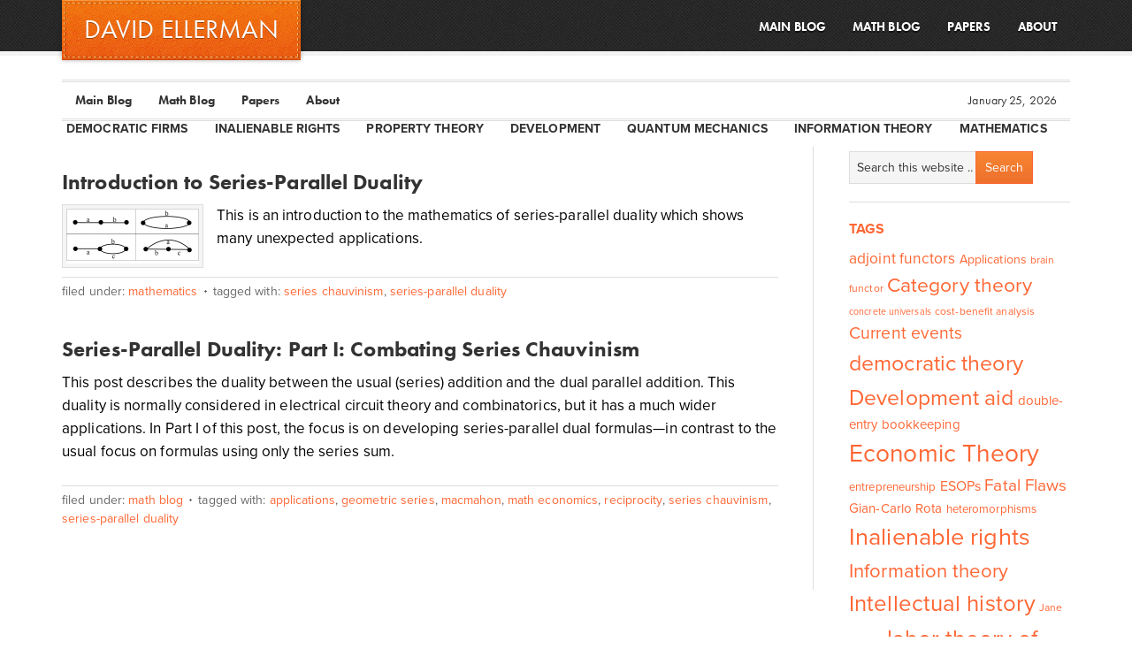

--- FILE ---
content_type: text/html; charset=UTF-8
request_url: https://www.ellerman.org/tag/series-chauvinism/
body_size: 9214
content:
<!DOCTYPE html PUBLIC "-//W3C//DTD XHTML 1.0 Transitional//EN" "http://www.w3.org/TR/xhtml1/DTD/xhtml1-transitional.dtd">
<html xmlns="http://www.w3.org/1999/xhtml" lang="en-US" xml:lang="en-US">
<head profile="http://gmpg.org/xfn/11">
<meta http-equiv="Content-Type" content="text/html; charset=UTF-8" />
			<meta name="robots" content="noindex,noodp,noydir" />
		<meta name="viewport" content="width=device-width, initial-scale=1.0"/><title>series chauvinism</title>
<meta name='robots' content='max-image-preview:large' />
<link rel='dns-prefetch' href='//ellerman.org' />
<link rel="alternate" type="application/rss+xml" title="DAVID ELLERMAN &raquo; Feed" href="https://www.ellerman.org/feed/" />
<link rel="alternate" type="application/rss+xml" title="DAVID ELLERMAN &raquo; Comments Feed" href="https://www.ellerman.org/comments/feed/" />
<link rel="alternate" type="application/rss+xml" title="DAVID ELLERMAN &raquo; series chauvinism Tag Feed" href="https://www.ellerman.org/tag/series-chauvinism/feed/" />
<link rel="canonical" href="https://www.ellerman.org/tag/series-chauvinism/" />
<style id='wp-img-auto-sizes-contain-inline-css' type='text/css'>
img:is([sizes=auto i],[sizes^="auto," i]){contain-intrinsic-size:3000px 1500px}
/*# sourceURL=wp-img-auto-sizes-contain-inline-css */
</style>
<link rel='stylesheet' id='eleven40-theme-css' href='https://ellerman.org/wp-content/themes/eleven40/style.css?ver=12-9-14' type='text/css' media='all' />
<style id='wp-emoji-styles-inline-css' type='text/css'>

	img.wp-smiley, img.emoji {
		display: inline !important;
		border: none !important;
		box-shadow: none !important;
		height: 1em !important;
		width: 1em !important;
		margin: 0 0.07em !important;
		vertical-align: -0.1em !important;
		background: none !important;
		padding: 0 !important;
	}
/*# sourceURL=wp-emoji-styles-inline-css */
</style>
<style id='wp-block-library-inline-css' type='text/css'>
:root{--wp-block-synced-color:#7a00df;--wp-block-synced-color--rgb:122,0,223;--wp-bound-block-color:var(--wp-block-synced-color);--wp-editor-canvas-background:#ddd;--wp-admin-theme-color:#007cba;--wp-admin-theme-color--rgb:0,124,186;--wp-admin-theme-color-darker-10:#006ba1;--wp-admin-theme-color-darker-10--rgb:0,107,160.5;--wp-admin-theme-color-darker-20:#005a87;--wp-admin-theme-color-darker-20--rgb:0,90,135;--wp-admin-border-width-focus:2px}@media (min-resolution:192dpi){:root{--wp-admin-border-width-focus:1.5px}}.wp-element-button{cursor:pointer}:root .has-very-light-gray-background-color{background-color:#eee}:root .has-very-dark-gray-background-color{background-color:#313131}:root .has-very-light-gray-color{color:#eee}:root .has-very-dark-gray-color{color:#313131}:root .has-vivid-green-cyan-to-vivid-cyan-blue-gradient-background{background:linear-gradient(135deg,#00d084,#0693e3)}:root .has-purple-crush-gradient-background{background:linear-gradient(135deg,#34e2e4,#4721fb 50%,#ab1dfe)}:root .has-hazy-dawn-gradient-background{background:linear-gradient(135deg,#faaca8,#dad0ec)}:root .has-subdued-olive-gradient-background{background:linear-gradient(135deg,#fafae1,#67a671)}:root .has-atomic-cream-gradient-background{background:linear-gradient(135deg,#fdd79a,#004a59)}:root .has-nightshade-gradient-background{background:linear-gradient(135deg,#330968,#31cdcf)}:root .has-midnight-gradient-background{background:linear-gradient(135deg,#020381,#2874fc)}:root{--wp--preset--font-size--normal:16px;--wp--preset--font-size--huge:42px}.has-regular-font-size{font-size:1em}.has-larger-font-size{font-size:2.625em}.has-normal-font-size{font-size:var(--wp--preset--font-size--normal)}.has-huge-font-size{font-size:var(--wp--preset--font-size--huge)}.has-text-align-center{text-align:center}.has-text-align-left{text-align:left}.has-text-align-right{text-align:right}.has-fit-text{white-space:nowrap!important}#end-resizable-editor-section{display:none}.aligncenter{clear:both}.items-justified-left{justify-content:flex-start}.items-justified-center{justify-content:center}.items-justified-right{justify-content:flex-end}.items-justified-space-between{justify-content:space-between}.screen-reader-text{border:0;clip-path:inset(50%);height:1px;margin:-1px;overflow:hidden;padding:0;position:absolute;width:1px;word-wrap:normal!important}.screen-reader-text:focus{background-color:#ddd;clip-path:none;color:#444;display:block;font-size:1em;height:auto;left:5px;line-height:normal;padding:15px 23px 14px;text-decoration:none;top:5px;width:auto;z-index:100000}html :where(.has-border-color){border-style:solid}html :where([style*=border-top-color]){border-top-style:solid}html :where([style*=border-right-color]){border-right-style:solid}html :where([style*=border-bottom-color]){border-bottom-style:solid}html :where([style*=border-left-color]){border-left-style:solid}html :where([style*=border-width]){border-style:solid}html :where([style*=border-top-width]){border-top-style:solid}html :where([style*=border-right-width]){border-right-style:solid}html :where([style*=border-bottom-width]){border-bottom-style:solid}html :where([style*=border-left-width]){border-left-style:solid}html :where(img[class*=wp-image-]){height:auto;max-width:100%}:where(figure){margin:0 0 1em}html :where(.is-position-sticky){--wp-admin--admin-bar--position-offset:var(--wp-admin--admin-bar--height,0px)}@media screen and (max-width:600px){html :where(.is-position-sticky){--wp-admin--admin-bar--position-offset:0px}}

/*# sourceURL=wp-block-library-inline-css */
</style><style id='global-styles-inline-css' type='text/css'>
:root{--wp--preset--aspect-ratio--square: 1;--wp--preset--aspect-ratio--4-3: 4/3;--wp--preset--aspect-ratio--3-4: 3/4;--wp--preset--aspect-ratio--3-2: 3/2;--wp--preset--aspect-ratio--2-3: 2/3;--wp--preset--aspect-ratio--16-9: 16/9;--wp--preset--aspect-ratio--9-16: 9/16;--wp--preset--color--black: #000000;--wp--preset--color--cyan-bluish-gray: #abb8c3;--wp--preset--color--white: #ffffff;--wp--preset--color--pale-pink: #f78da7;--wp--preset--color--vivid-red: #cf2e2e;--wp--preset--color--luminous-vivid-orange: #ff6900;--wp--preset--color--luminous-vivid-amber: #fcb900;--wp--preset--color--light-green-cyan: #7bdcb5;--wp--preset--color--vivid-green-cyan: #00d084;--wp--preset--color--pale-cyan-blue: #8ed1fc;--wp--preset--color--vivid-cyan-blue: #0693e3;--wp--preset--color--vivid-purple: #9b51e0;--wp--preset--gradient--vivid-cyan-blue-to-vivid-purple: linear-gradient(135deg,rgb(6,147,227) 0%,rgb(155,81,224) 100%);--wp--preset--gradient--light-green-cyan-to-vivid-green-cyan: linear-gradient(135deg,rgb(122,220,180) 0%,rgb(0,208,130) 100%);--wp--preset--gradient--luminous-vivid-amber-to-luminous-vivid-orange: linear-gradient(135deg,rgb(252,185,0) 0%,rgb(255,105,0) 100%);--wp--preset--gradient--luminous-vivid-orange-to-vivid-red: linear-gradient(135deg,rgb(255,105,0) 0%,rgb(207,46,46) 100%);--wp--preset--gradient--very-light-gray-to-cyan-bluish-gray: linear-gradient(135deg,rgb(238,238,238) 0%,rgb(169,184,195) 100%);--wp--preset--gradient--cool-to-warm-spectrum: linear-gradient(135deg,rgb(74,234,220) 0%,rgb(151,120,209) 20%,rgb(207,42,186) 40%,rgb(238,44,130) 60%,rgb(251,105,98) 80%,rgb(254,248,76) 100%);--wp--preset--gradient--blush-light-purple: linear-gradient(135deg,rgb(255,206,236) 0%,rgb(152,150,240) 100%);--wp--preset--gradient--blush-bordeaux: linear-gradient(135deg,rgb(254,205,165) 0%,rgb(254,45,45) 50%,rgb(107,0,62) 100%);--wp--preset--gradient--luminous-dusk: linear-gradient(135deg,rgb(255,203,112) 0%,rgb(199,81,192) 50%,rgb(65,88,208) 100%);--wp--preset--gradient--pale-ocean: linear-gradient(135deg,rgb(255,245,203) 0%,rgb(182,227,212) 50%,rgb(51,167,181) 100%);--wp--preset--gradient--electric-grass: linear-gradient(135deg,rgb(202,248,128) 0%,rgb(113,206,126) 100%);--wp--preset--gradient--midnight: linear-gradient(135deg,rgb(2,3,129) 0%,rgb(40,116,252) 100%);--wp--preset--font-size--small: 13px;--wp--preset--font-size--medium: 20px;--wp--preset--font-size--large: 36px;--wp--preset--font-size--x-large: 42px;--wp--preset--spacing--20: 0.44rem;--wp--preset--spacing--30: 0.67rem;--wp--preset--spacing--40: 1rem;--wp--preset--spacing--50: 1.5rem;--wp--preset--spacing--60: 2.25rem;--wp--preset--spacing--70: 3.38rem;--wp--preset--spacing--80: 5.06rem;--wp--preset--shadow--natural: 6px 6px 9px rgba(0, 0, 0, 0.2);--wp--preset--shadow--deep: 12px 12px 50px rgba(0, 0, 0, 0.4);--wp--preset--shadow--sharp: 6px 6px 0px rgba(0, 0, 0, 0.2);--wp--preset--shadow--outlined: 6px 6px 0px -3px rgb(255, 255, 255), 6px 6px rgb(0, 0, 0);--wp--preset--shadow--crisp: 6px 6px 0px rgb(0, 0, 0);}:where(.is-layout-flex){gap: 0.5em;}:where(.is-layout-grid){gap: 0.5em;}body .is-layout-flex{display: flex;}.is-layout-flex{flex-wrap: wrap;align-items: center;}.is-layout-flex > :is(*, div){margin: 0;}body .is-layout-grid{display: grid;}.is-layout-grid > :is(*, div){margin: 0;}:where(.wp-block-columns.is-layout-flex){gap: 2em;}:where(.wp-block-columns.is-layout-grid){gap: 2em;}:where(.wp-block-post-template.is-layout-flex){gap: 1.25em;}:where(.wp-block-post-template.is-layout-grid){gap: 1.25em;}.has-black-color{color: var(--wp--preset--color--black) !important;}.has-cyan-bluish-gray-color{color: var(--wp--preset--color--cyan-bluish-gray) !important;}.has-white-color{color: var(--wp--preset--color--white) !important;}.has-pale-pink-color{color: var(--wp--preset--color--pale-pink) !important;}.has-vivid-red-color{color: var(--wp--preset--color--vivid-red) !important;}.has-luminous-vivid-orange-color{color: var(--wp--preset--color--luminous-vivid-orange) !important;}.has-luminous-vivid-amber-color{color: var(--wp--preset--color--luminous-vivid-amber) !important;}.has-light-green-cyan-color{color: var(--wp--preset--color--light-green-cyan) !important;}.has-vivid-green-cyan-color{color: var(--wp--preset--color--vivid-green-cyan) !important;}.has-pale-cyan-blue-color{color: var(--wp--preset--color--pale-cyan-blue) !important;}.has-vivid-cyan-blue-color{color: var(--wp--preset--color--vivid-cyan-blue) !important;}.has-vivid-purple-color{color: var(--wp--preset--color--vivid-purple) !important;}.has-black-background-color{background-color: var(--wp--preset--color--black) !important;}.has-cyan-bluish-gray-background-color{background-color: var(--wp--preset--color--cyan-bluish-gray) !important;}.has-white-background-color{background-color: var(--wp--preset--color--white) !important;}.has-pale-pink-background-color{background-color: var(--wp--preset--color--pale-pink) !important;}.has-vivid-red-background-color{background-color: var(--wp--preset--color--vivid-red) !important;}.has-luminous-vivid-orange-background-color{background-color: var(--wp--preset--color--luminous-vivid-orange) !important;}.has-luminous-vivid-amber-background-color{background-color: var(--wp--preset--color--luminous-vivid-amber) !important;}.has-light-green-cyan-background-color{background-color: var(--wp--preset--color--light-green-cyan) !important;}.has-vivid-green-cyan-background-color{background-color: var(--wp--preset--color--vivid-green-cyan) !important;}.has-pale-cyan-blue-background-color{background-color: var(--wp--preset--color--pale-cyan-blue) !important;}.has-vivid-cyan-blue-background-color{background-color: var(--wp--preset--color--vivid-cyan-blue) !important;}.has-vivid-purple-background-color{background-color: var(--wp--preset--color--vivid-purple) !important;}.has-black-border-color{border-color: var(--wp--preset--color--black) !important;}.has-cyan-bluish-gray-border-color{border-color: var(--wp--preset--color--cyan-bluish-gray) !important;}.has-white-border-color{border-color: var(--wp--preset--color--white) !important;}.has-pale-pink-border-color{border-color: var(--wp--preset--color--pale-pink) !important;}.has-vivid-red-border-color{border-color: var(--wp--preset--color--vivid-red) !important;}.has-luminous-vivid-orange-border-color{border-color: var(--wp--preset--color--luminous-vivid-orange) !important;}.has-luminous-vivid-amber-border-color{border-color: var(--wp--preset--color--luminous-vivid-amber) !important;}.has-light-green-cyan-border-color{border-color: var(--wp--preset--color--light-green-cyan) !important;}.has-vivid-green-cyan-border-color{border-color: var(--wp--preset--color--vivid-green-cyan) !important;}.has-pale-cyan-blue-border-color{border-color: var(--wp--preset--color--pale-cyan-blue) !important;}.has-vivid-cyan-blue-border-color{border-color: var(--wp--preset--color--vivid-cyan-blue) !important;}.has-vivid-purple-border-color{border-color: var(--wp--preset--color--vivid-purple) !important;}.has-vivid-cyan-blue-to-vivid-purple-gradient-background{background: var(--wp--preset--gradient--vivid-cyan-blue-to-vivid-purple) !important;}.has-light-green-cyan-to-vivid-green-cyan-gradient-background{background: var(--wp--preset--gradient--light-green-cyan-to-vivid-green-cyan) !important;}.has-luminous-vivid-amber-to-luminous-vivid-orange-gradient-background{background: var(--wp--preset--gradient--luminous-vivid-amber-to-luminous-vivid-orange) !important;}.has-luminous-vivid-orange-to-vivid-red-gradient-background{background: var(--wp--preset--gradient--luminous-vivid-orange-to-vivid-red) !important;}.has-very-light-gray-to-cyan-bluish-gray-gradient-background{background: var(--wp--preset--gradient--very-light-gray-to-cyan-bluish-gray) !important;}.has-cool-to-warm-spectrum-gradient-background{background: var(--wp--preset--gradient--cool-to-warm-spectrum) !important;}.has-blush-light-purple-gradient-background{background: var(--wp--preset--gradient--blush-light-purple) !important;}.has-blush-bordeaux-gradient-background{background: var(--wp--preset--gradient--blush-bordeaux) !important;}.has-luminous-dusk-gradient-background{background: var(--wp--preset--gradient--luminous-dusk) !important;}.has-pale-ocean-gradient-background{background: var(--wp--preset--gradient--pale-ocean) !important;}.has-electric-grass-gradient-background{background: var(--wp--preset--gradient--electric-grass) !important;}.has-midnight-gradient-background{background: var(--wp--preset--gradient--midnight) !important;}.has-small-font-size{font-size: var(--wp--preset--font-size--small) !important;}.has-medium-font-size{font-size: var(--wp--preset--font-size--medium) !important;}.has-large-font-size{font-size: var(--wp--preset--font-size--large) !important;}.has-x-large-font-size{font-size: var(--wp--preset--font-size--x-large) !important;}
/*# sourceURL=global-styles-inline-css */
</style>

<style id='classic-theme-styles-inline-css' type='text/css'>
/*! This file is auto-generated */
.wp-block-button__link{color:#fff;background-color:#32373c;border-radius:9999px;box-shadow:none;text-decoration:none;padding:calc(.667em + 2px) calc(1.333em + 2px);font-size:1.125em}.wp-block-file__button{background:#32373c;color:#fff;text-decoration:none}
/*# sourceURL=/wp-includes/css/classic-themes.min.css */
</style>
<link rel='stylesheet' id='mediaelementjs-styles-css' href='https://ellerman.org/wp-content/plugins/media-element-html5-video-and-audio-player/mediaelement/v4/mediaelementplayer.min.css?ver=6.9' type='text/css' media='all' />
<link rel='stylesheet' id='mediaelementjs-styles-legacy-css' href='https://ellerman.org/wp-content/plugins/media-element-html5-video-and-audio-player/mediaelement/v4/mediaelementplayer-legacy.min.css?ver=6.9' type='text/css' media='all' />
<script type="text/javascript" src="https://ellerman.org/wp-includes/js/jquery/jquery.min.js?ver=3.7.1" id="jquery-core-js"></script>
<script type="text/javascript" src="https://ellerman.org/wp-includes/js/jquery/jquery-migrate.min.js?ver=3.4.1" id="jquery-migrate-js"></script>
<script type="text/javascript" src="https://ellerman.org/wp-content/plugins/media-element-html5-video-and-audio-player/mediaelement/v4/mediaelement-and-player.min.js?ver=4.2.8" id="mediaelementjs-scripts-js"></script>
<link rel="https://api.w.org/" href="https://www.ellerman.org/wp-json/" /><link rel="alternate" title="JSON" type="application/json" href="https://www.ellerman.org/wp-json/wp/v2/tags/168" /><link rel="EditURI" type="application/rsd+xml" title="RSD" href="https://ellerman.org/xmlrpc.php?rsd" />
<link rel="icon" href="https://ellerman.org/wp-content/themes/eleven40/images/favicon.ico" />
<link rel="pingback" href="https://ellerman.org/xmlrpc.php" />
<script type="text/javascript" src="//use.typekit.net/yqh4qpq.js"></script>
<script type="text/javascript">try{Typekit.load();}catch(e){}</script><style type="text/css">
/* <![CDATA[ */
img.latex { vertical-align: middle; border: none; }
/* ]]> */
</style>
</head>
<body class="archive tag tag-series-chauvinism tag-168 wp-theme-genesis wp-child-theme-eleven40 metaslider-plugin content-sidebar"><div id="wrap"><div id="header"><div class="wrap"><div id="title-area"><p id="title"><a href="https://www.ellerman.org/">DAVID ELLERMAN</a></p><p id="description">David Ellerman&#039;s draft and published papers</p></div><div class="widget-area header-widget-area"><div id="nav_menu-2" class="widget widget_nav_menu"><div class="widget-wrap"><div class="menu-main-menu-container"><ul id="menu-main-menu" class="menu genesis-nav-menu js-superfish"><li id="menu-item-130" class="menu-item menu-item-type-taxonomy menu-item-object-category menu-item-130"><a href="https://www.ellerman.org/category/main-blog/"><span itemprop="name">Main Blog</span></a></li>
<li id="menu-item-131" class="menu-item menu-item-type-taxonomy menu-item-object-category menu-item-131"><a href="https://www.ellerman.org/category/math-blog/"><span itemprop="name">Math Blog</span></a></li>
<li id="menu-item-107" class="menu-item menu-item-type-custom menu-item-object-custom menu-item-has-children menu-item-107"><a href="#"><span itemprop="name">Papers</span></a>
<ul class="sub-menu">
	<li id="menu-item-78" class="menu-item menu-item-type-taxonomy menu-item-object-category menu-item-78"><a href="https://www.ellerman.org/category/worker-ownership/"><span itemprop="name">Democratic Firms</span></a></li>
	<li id="menu-item-35" class="menu-item menu-item-type-taxonomy menu-item-object-category menu-item-35"><a href="https://www.ellerman.org/category/development/"><span itemprop="name">Development</span></a></li>
	<li id="menu-item-80" class="menu-item menu-item-type-taxonomy menu-item-object-category menu-item-80"><a href="https://www.ellerman.org/category/property-theory/"><span itemprop="name">Property Theory</span></a></li>
	<li id="menu-item-106" class="menu-item menu-item-type-taxonomy menu-item-object-category menu-item-106"><a href="https://www.ellerman.org/category/qm/"><span itemprop="name">Quantum Mechanics</span></a></li>
	<li id="menu-item-132" class="menu-item menu-item-type-taxonomy menu-item-object-category menu-item-132"><a href="https://www.ellerman.org/category/mathematics/"><span itemprop="name">Mathematics</span></a></li>
</ul>
</li>
<li id="menu-item-14" class="menu-item menu-item-type-post_type menu-item-object-page menu-item-14"><a href="https://www.ellerman.org/about-david-p-ellerman/"><span itemprop="name">About</span></a></li>
</ul></div></div></div>
</div></div></div><div id="nav"><div class="wrap"><ul id="menu-main-menu-1" class="menu genesis-nav-menu menu-primary js-superfish"><li class="menu-item menu-item-type-taxonomy menu-item-object-category menu-item-130"><a href="https://www.ellerman.org/category/main-blog/">Main Blog</a></li>
<li class="menu-item menu-item-type-taxonomy menu-item-object-category menu-item-131"><a href="https://www.ellerman.org/category/math-blog/">Math Blog</a></li>
<li class="menu-item menu-item-type-custom menu-item-object-custom menu-item-has-children menu-item-107"><a href="#">Papers</a>
<ul class="sub-menu">
	<li class="menu-item menu-item-type-taxonomy menu-item-object-category menu-item-78"><a href="https://www.ellerman.org/category/worker-ownership/">Democratic Firms</a></li>
	<li class="menu-item menu-item-type-taxonomy menu-item-object-category menu-item-35"><a href="https://www.ellerman.org/category/development/">Development</a></li>
	<li class="menu-item menu-item-type-taxonomy menu-item-object-category menu-item-80"><a href="https://www.ellerman.org/category/property-theory/">Property Theory</a></li>
	<li class="menu-item menu-item-type-taxonomy menu-item-object-category menu-item-106"><a href="https://www.ellerman.org/category/qm/">Quantum Mechanics</a></li>
	<li class="menu-item menu-item-type-taxonomy menu-item-object-category menu-item-132"><a href="https://www.ellerman.org/category/mathematics/">Mathematics</a></li>
</ul>
</li>
<li class="menu-item menu-item-type-post_type menu-item-object-page menu-item-14"><a href="https://www.ellerman.org/about-david-p-ellerman/">About</a></li>
<li class="right date">January 25, 2026</li></ul></div></div><div id="subnav"><div class="wrap"><ul id="menu-secondary-menu" class="menu genesis-nav-menu menu-secondary js-superfish"><li id="menu-item-648" class="menu-item menu-item-type-taxonomy menu-item-object-category menu-item-648"><a href="https://www.ellerman.org/category/worker-ownership/">Democratic Firms</a></li>
<li id="menu-item-1417" class="menu-item menu-item-type-custom menu-item-object-custom menu-item-1417"><a href="https://www.ellerman.org/tag/inalienable-rights/">Inalienable Rights</a></li>
<li id="menu-item-649" class="menu-item menu-item-type-taxonomy menu-item-object-category menu-item-649"><a href="https://www.ellerman.org/category/property-theory/">Property Theory</a></li>
<li id="menu-item-647" class="menu-item menu-item-type-taxonomy menu-item-object-category menu-item-647"><a href="https://www.ellerman.org/category/development/">Development</a></li>
<li id="menu-item-651" class="menu-item menu-item-type-taxonomy menu-item-object-category menu-item-651"><a href="https://www.ellerman.org/category/qm/">Quantum Mechanics</a></li>
<li id="menu-item-1962" class="menu-item menu-item-type-custom menu-item-object-custom menu-item-1962"><a href="https://www.ellerman.org/tag/information-theory/">Information Theory</a></li>
<li id="menu-item-650" class="menu-item menu-item-type-taxonomy menu-item-object-category menu-item-650"><a href="https://www.ellerman.org/category/mathematics/">Mathematics</a></li>
</ul></div></div><div id="inner"><div class="wrap"><div id="content-sidebar-wrap"><div id="content" class="hfeed"><div class="post-694 post type-post status-publish format-standard has-post-thumbnail hentry category-mathematics tag-series-chauvinism tag-series-parallel-duality entry gs-1 gs-odd gs-even gs-featured-content-entry"><h2 class="entry-title"><a class="entry-title-link" rel="bookmark" href="https://www.ellerman.org/sp-duality/">Introduction to Series-Parallel Duality</a></h2>
<div class="post-info"><span class="date published time" title="2012-12-11T10:30:45+01:00">December 11, 2012</span>  by <span class="author vcard"><span class="fn"><a href="https://www.ellerman.org/author/admin/" rel="author">admin</a></span></span>  </div><div class="entry-content"><a href="https://www.ellerman.org/sp-duality/" class="entry-image-link" aria-hidden="true" tabindex="-1"><img width="150" height="62" src="https://ellerman.org/wp-content/uploads/2012/12/SP-duals-150x62.png" class="alignleft post-image entry-image" alt="" itemprop="image" decoding="async" srcset="https://ellerman.org/wp-content/uploads/2012/12/SP-duals-150x62.png 150w, https://ellerman.org/wp-content/uploads/2012/12/SP-duals-300x125.png 300w, https://ellerman.org/wp-content/uploads/2012/12/SP-duals.png 909w" sizes="(max-width: 150px) 100vw, 150px" /></a><p>This is an introduction to the mathematics of series-parallel duality which shows many unexpected applications.</p>
</div><div class="post-meta"><span class="categories">Filed Under: <a href="https://www.ellerman.org/category/mathematics/" rel="category tag">Mathematics</a></span> <span class="tags">Tagged With: <a href="https://www.ellerman.org/tag/series-chauvinism/" rel="tag">series chauvinism</a>, <a href="https://www.ellerman.org/tag/series-parallel-duality/" rel="tag">series-parallel duality</a></span></div></div><div class="post-248 post type-post status-publish format-standard hentry category-math-blog tag-applications tag-geometric-series tag-macmahon tag-math-economics tag-reciprocity tag-series-chauvinism tag-series-parallel-duality entry gs-1 gs-odd gs-even gs-featured-content-entry"><h2 class="entry-title"><a class="entry-title-link" rel="bookmark" href="https://www.ellerman.org/series-parallel-duality-part-i-combating-series-chauvinism/">Series-Parallel Duality: Part I: Combating Series Chauvinism</a></h2>
<div class="post-info"><span class="date published time" title="2010-02-04T19:11:49+01:00">February 4, 2010</span>  by <span class="author vcard"><span class="fn"><a href="https://www.ellerman.org/author/admin/" rel="author">admin</a></span></span>  </div><div class="entry-content"><p>This post describes the duality between the usual (series) addition and the dual parallel addition. This duality is normally considered in electrical circuit theory and combinatorics, but it has a much wider applications. In Part I of this post, the focus is on developing series-parallel dual formulas—in contrast to the usual focus on formulas using only the series sum.</p>
</div><div class="post-meta"><span class="categories">Filed Under: <a href="https://www.ellerman.org/category/math-blog/" rel="category tag">Math Blog</a></span> <span class="tags">Tagged With: <a href="https://www.ellerman.org/tag/applications/" rel="tag">Applications</a>, <a href="https://www.ellerman.org/tag/geometric-series/" rel="tag">geometric series</a>, <a href="https://www.ellerman.org/tag/macmahon/" rel="tag">MacMahon</a>, <a href="https://www.ellerman.org/tag/math-economics/" rel="tag">Math economics</a>, <a href="https://www.ellerman.org/tag/reciprocity/" rel="tag">reciprocity</a>, <a href="https://www.ellerman.org/tag/series-chauvinism/" rel="tag">series chauvinism</a>, <a href="https://www.ellerman.org/tag/series-parallel-duality/" rel="tag">series-parallel duality</a></span></div></div></div><div id="sidebar" class="sidebar widget-area"><div id="search-3" class="widget widget_search"><div class="widget-wrap"><form method="get" class="searchform search-form" action="https://www.ellerman.org/" role="search" ><input type="text" value="Search this website &#x02026;" name="s" class="s search-input" onfocus="if ('Search this website &#x2026;' === this.value) {this.value = '';}" onblur="if ('' === this.value) {this.value = 'Search this website &#x2026;';}" /><input type="submit" class="searchsubmit search-submit" value="Search" /></form></div></div>
<div id="tag_cloud-2" class="widget widget_tag_cloud"><div class="widget-wrap"><h4 class="widget-title widgettitle">Tags</h4>
<div class="tagcloud"><a href="https://www.ellerman.org/tag/adjoint-functors/" class="tag-cloud-link tag-link-214 tag-link-position-1" style="font-size: 12.971962616822pt;" aria-label="adjoint functors (11 items)">adjoint functors</a>
<a href="https://www.ellerman.org/tag/applications/" class="tag-cloud-link tag-link-136 tag-link-position-2" style="font-size: 10.616822429907pt;" aria-label="Applications (7 items)">Applications</a>
<a href="https://www.ellerman.org/tag/brain-functor/" class="tag-cloud-link tag-link-215 tag-link-position-3" style="font-size: 9.0467289719626pt;" aria-label="brain functor (5 items)">brain functor</a>
<a href="https://www.ellerman.org/tag/category-theory/" class="tag-cloud-link tag-link-20 tag-link-position-4" style="font-size: 17.158878504673pt;" aria-label="Category theory (24 items)">Category theory</a>
<a href="https://www.ellerman.org/tag/concrete-universals/" class="tag-cloud-link tag-link-213 tag-link-position-5" style="font-size: 8pt;" aria-label="concrete universals (4 items)">concrete universals</a>
<a href="https://www.ellerman.org/tag/cost-benefit-analysis/" class="tag-cloud-link tag-link-116 tag-link-position-6" style="font-size: 9.0467289719626pt;" aria-label="cost-benefit analysis (5 items)">cost-benefit analysis</a>
<a href="https://www.ellerman.org/tag/current-events/" class="tag-cloud-link tag-link-39 tag-link-position-7" style="font-size: 14.542056074766pt;" aria-label="Current events (15 items)">Current events</a>
<a href="https://www.ellerman.org/tag/democratic-theory/" class="tag-cloud-link tag-link-74 tag-link-position-8" style="font-size: 18.728971962617pt;" aria-label="democratic theory (32 items)">democratic theory</a>
<a href="https://www.ellerman.org/tag/development-aid/" class="tag-cloud-link tag-link-40 tag-link-position-9" style="font-size: 18.598130841121pt;" aria-label="Development aid (31 items)">Development aid</a>
<a href="https://www.ellerman.org/tag/double-entry-bookkeeping/" class="tag-cloud-link tag-link-169 tag-link-position-10" style="font-size: 11.271028037383pt;" aria-label="double-entry bookkeeping (8 items)">double-entry bookkeeping</a>
<a href="https://www.ellerman.org/tag/economic-theory/" class="tag-cloud-link tag-link-11 tag-link-position-11" style="font-size: 21.084112149533pt;" aria-label="Economic Theory (49 items)">Economic Theory</a>
<a href="https://www.ellerman.org/tag/entrepreneurship/" class="tag-cloud-link tag-link-126 tag-link-position-12" style="font-size: 9.9626168224299pt;" aria-label="entrepreneurship (6 items)">entrepreneurship</a>
<a href="https://www.ellerman.org/tag/esops/" class="tag-cloud-link tag-link-180 tag-link-position-13" style="font-size: 11.92523364486pt;" aria-label="ESOPs (9 items)">ESOPs</a>
<a href="https://www.ellerman.org/tag/fatal-flaws/" class="tag-cloud-link tag-link-47 tag-link-position-14" style="font-size: 14.280373831776pt;" aria-label="Fatal Flaws (14 items)">Fatal Flaws</a>
<a href="https://www.ellerman.org/tag/gian-carlo-rota/" class="tag-cloud-link tag-link-176 tag-link-position-15" style="font-size: 11.271028037383pt;" aria-label="Gian-Carlo Rota (8 items)">Gian-Carlo Rota</a>
<a href="https://www.ellerman.org/tag/heteromorphisms/" class="tag-cloud-link tag-link-276 tag-link-position-16" style="font-size: 9.9626168224299pt;" aria-label="heteromorphisms (6 items)">heteromorphisms</a>
<a href="https://www.ellerman.org/tag/inalienable-rights/" class="tag-cloud-link tag-link-33 tag-link-position-17" style="font-size: 20.429906542056pt;" aria-label="Inalienable rights (44 items)">Inalienable rights</a>
<a href="https://www.ellerman.org/tag/information-theory/" class="tag-cloud-link tag-link-21 tag-link-position-18" style="font-size: 16.635514018692pt;" aria-label="Information theory (22 items)">Information theory</a>
<a href="https://www.ellerman.org/tag/intellectual-history/" class="tag-cloud-link tag-link-30 tag-link-position-19" style="font-size: 19.383177570093pt;" aria-label="Intellectual history (36 items)">Intellectual history</a>
<a href="https://www.ellerman.org/tag/jane-jacobs/" class="tag-cloud-link tag-link-127 tag-link-position-20" style="font-size: 9.0467289719626pt;" aria-label="Jane Jacobs (5 items)">Jane Jacobs</a>
<a href="https://www.ellerman.org/tag/labor-theory-of-property/" class="tag-cloud-link tag-link-182 tag-link-position-21" style="font-size: 19.644859813084pt;" aria-label="labor theory of property (38 items)">labor theory of property</a>
<a href="https://www.ellerman.org/tag/legal-theory/" class="tag-cloud-link tag-link-13 tag-link-position-22" style="font-size: 18.728971962617pt;" aria-label="Legal Theory (32 items)">Legal Theory</a>
<a href="https://www.ellerman.org/tag/libertarianism/" class="tag-cloud-link tag-link-31 tag-link-position-23" style="font-size: 16.635514018692pt;" aria-label="Libertarianism (22 items)">Libertarianism</a>
<a href="https://www.ellerman.org/tag/locke/" class="tag-cloud-link tag-link-53 tag-link-position-24" style="font-size: 10.616822429907pt;" aria-label="Locke (7 items)">Locke</a>
<a href="https://www.ellerman.org/tag/logical-entropy/" class="tag-cloud-link tag-link-27 tag-link-position-25" style="font-size: 17.81308411215pt;" aria-label="logical entropy (27 items)">logical entropy</a>
<a href="https://www.ellerman.org/tag/math-economics/" class="tag-cloud-link tag-link-152 tag-link-position-26" style="font-size: 14.542056074766pt;" aria-label="Math economics (15 items)">Math economics</a>
<a href="https://www.ellerman.org/tag/mondragon/" class="tag-cloud-link tag-link-129 tag-link-position-27" style="font-size: 12.971962616822pt;" aria-label="Mondragon (11 items)">Mondragon</a>
<a href="https://www.ellerman.org/tag/nozick/" class="tag-cloud-link tag-link-57 tag-link-position-28" style="font-size: 9.0467289719626pt;" aria-label="Nozick (5 items)">Nozick</a>
<a href="https://www.ellerman.org/tag/partition-logic/" class="tag-cloud-link tag-link-23 tag-link-position-29" style="font-size: 18.859813084112pt;" aria-label="Partition logic (33 items)">Partition logic</a>
<a href="https://www.ellerman.org/tag/partitions/" class="tag-cloud-link tag-link-178 tag-link-position-30" style="font-size: 11.271028037383pt;" aria-label="partitions (8 items)">partitions</a>
<a href="https://www.ellerman.org/tag/political-economy/" class="tag-cloud-link tag-link-14 tag-link-position-31" style="font-size: 19.514018691589pt;" aria-label="Political Economy (37 items)">Political Economy</a>
<a href="https://www.ellerman.org/tag/political-theory/" class="tag-cloud-link tag-link-12 tag-link-position-32" style="font-size: 16.635514018692pt;" aria-label="Political Theory (22 items)">Political Theory</a>
<a href="https://www.ellerman.org/tag/post-socialist-transition/" class="tag-cloud-link tag-link-202 tag-link-position-33" style="font-size: 15.588785046729pt;" aria-label="Post-socialist transition (18 items)">Post-socialist transition</a>
<a href="https://www.ellerman.org/tag/probability-theory/" class="tag-cloud-link tag-link-158 tag-link-position-34" style="font-size: 12.448598130841pt;" aria-label="probability theory (10 items)">probability theory</a>
<a href="https://www.ellerman.org/tag/quantum-mechanics/" class="tag-cloud-link tag-link-25 tag-link-position-35" style="font-size: 17.81308411215pt;" aria-label="Quantum Mechanics (27 items)">Quantum Mechanics</a>
<a href="https://www.ellerman.org/tag/quantum-mechanics-over-sets/" class="tag-cloud-link tag-link-292 tag-link-position-36" style="font-size: 10.616822429907pt;" aria-label="quantum mechanics over sets (7 items)">quantum mechanics over sets</a>
<a href="https://www.ellerman.org/tag/responsibility-principle/" class="tag-cloud-link tag-link-18 tag-link-position-37" style="font-size: 17.81308411215pt;" aria-label="Responsibility Principle (27 items)">Responsibility Principle</a>
<a href="https://www.ellerman.org/tag/series-parallel-duality/" class="tag-cloud-link tag-link-163 tag-link-position-38" style="font-size: 9.0467289719626pt;" aria-label="series-parallel duality (5 items)">series-parallel duality</a>
<a href="https://www.ellerman.org/tag/shannon-entropy/" class="tag-cloud-link tag-link-160 tag-link-position-39" style="font-size: 11.92523364486pt;" aria-label="Shannon entropy (9 items)">Shannon entropy</a>
<a href="https://www.ellerman.org/tag/tomasi/" class="tag-cloud-link tag-link-62 tag-link-position-40" style="font-size: 8pt;" aria-label="Tomasi (4 items)">Tomasi</a>
<a href="https://www.ellerman.org/tag/voucher-privatization/" class="tag-cloud-link tag-link-199 tag-link-position-41" style="font-size: 9.9626168224299pt;" aria-label="voucher privatization (6 items)">voucher privatization</a>
<a href="https://www.ellerman.org/tag/wall-street-capitalism/" class="tag-cloud-link tag-link-38 tag-link-position-42" style="font-size: 9.9626168224299pt;" aria-label="Wall-Street capitalism (6 items)">Wall-Street capitalism</a>
<a href="https://www.ellerman.org/tag/worker-cooperatives/" class="tag-cloud-link tag-link-179 tag-link-position-43" style="font-size: 15.588785046729pt;" aria-label="worker cooperatives (18 items)">worker cooperatives</a>
<a href="https://www.ellerman.org/tag/workplace-democracy/" class="tag-cloud-link tag-link-135 tag-link-position-44" style="font-size: 22pt;" aria-label="workplace democracy (58 items)">workplace democracy</a>
<a href="https://www.ellerman.org/tag/world-bank/" class="tag-cloud-link tag-link-216 tag-link-position-45" style="font-size: 12.448598130841pt;" aria-label="World Bank (10 items)">World Bank</a></div>
</div></div>
</div></div></div></div><div id="footer" class="footer"><div class="wrap"><div class="creds"><p>Copyright &copy; 2026 &middot; <a href="https://www.ellerman.org">David Ellerman</a></p></div><div class="gototop"><p><a href="#wrap" rel="nofollow">Return to top of page</a></p></div></div></div></div><script type="speculationrules">
{"prefetch":[{"source":"document","where":{"and":[{"href_matches":"/*"},{"not":{"href_matches":["/wp-*.php","/wp-admin/*","/wp-content/uploads/*","/wp-content/*","/wp-content/plugins/*","/wp-content/themes/eleven40/*","/wp-content/themes/genesis/*","/*\\?(.+)"]}},{"not":{"selector_matches":"a[rel~=\"nofollow\"]"}},{"not":{"selector_matches":".no-prefetch, .no-prefetch a"}}]},"eagerness":"conservative"}]}
</script>
<script type="text/javascript" src="https://ellerman.org/wp-includes/js/hoverIntent.min.js?ver=1.10.2" id="hoverIntent-js"></script>
<script type="text/javascript" src="https://ellerman.org/wp-content/themes/genesis/lib/js/menu/superfish.min.js?ver=1.7.10" id="superfish-js"></script>
<script type="text/javascript" src="https://ellerman.org/wp-content/themes/genesis/lib/js/menu/superfish.args.min.js?ver=2.10.1" id="superfish-args-js"></script>
<script type="text/javascript" src="https://ellerman.org/wp-content/themes/genesis/lib/js/menu/superfish.compat.min.js?ver=2.10.1" id="superfish-compat-js"></script>
<script id="wp-emoji-settings" type="application/json">
{"baseUrl":"https://s.w.org/images/core/emoji/17.0.2/72x72/","ext":".png","svgUrl":"https://s.w.org/images/core/emoji/17.0.2/svg/","svgExt":".svg","source":{"concatemoji":"https://ellerman.org/wp-includes/js/wp-emoji-release.min.js?ver=6.9"}}
</script>
<script type="module">
/* <![CDATA[ */
/*! This file is auto-generated */
const a=JSON.parse(document.getElementById("wp-emoji-settings").textContent),o=(window._wpemojiSettings=a,"wpEmojiSettingsSupports"),s=["flag","emoji"];function i(e){try{var t={supportTests:e,timestamp:(new Date).valueOf()};sessionStorage.setItem(o,JSON.stringify(t))}catch(e){}}function c(e,t,n){e.clearRect(0,0,e.canvas.width,e.canvas.height),e.fillText(t,0,0);t=new Uint32Array(e.getImageData(0,0,e.canvas.width,e.canvas.height).data);e.clearRect(0,0,e.canvas.width,e.canvas.height),e.fillText(n,0,0);const a=new Uint32Array(e.getImageData(0,0,e.canvas.width,e.canvas.height).data);return t.every((e,t)=>e===a[t])}function p(e,t){e.clearRect(0,0,e.canvas.width,e.canvas.height),e.fillText(t,0,0);var n=e.getImageData(16,16,1,1);for(let e=0;e<n.data.length;e++)if(0!==n.data[e])return!1;return!0}function u(e,t,n,a){switch(t){case"flag":return n(e,"\ud83c\udff3\ufe0f\u200d\u26a7\ufe0f","\ud83c\udff3\ufe0f\u200b\u26a7\ufe0f")?!1:!n(e,"\ud83c\udde8\ud83c\uddf6","\ud83c\udde8\u200b\ud83c\uddf6")&&!n(e,"\ud83c\udff4\udb40\udc67\udb40\udc62\udb40\udc65\udb40\udc6e\udb40\udc67\udb40\udc7f","\ud83c\udff4\u200b\udb40\udc67\u200b\udb40\udc62\u200b\udb40\udc65\u200b\udb40\udc6e\u200b\udb40\udc67\u200b\udb40\udc7f");case"emoji":return!a(e,"\ud83e\u1fac8")}return!1}function f(e,t,n,a){let r;const o=(r="undefined"!=typeof WorkerGlobalScope&&self instanceof WorkerGlobalScope?new OffscreenCanvas(300,150):document.createElement("canvas")).getContext("2d",{willReadFrequently:!0}),s=(o.textBaseline="top",o.font="600 32px Arial",{});return e.forEach(e=>{s[e]=t(o,e,n,a)}),s}function r(e){var t=document.createElement("script");t.src=e,t.defer=!0,document.head.appendChild(t)}a.supports={everything:!0,everythingExceptFlag:!0},new Promise(t=>{let n=function(){try{var e=JSON.parse(sessionStorage.getItem(o));if("object"==typeof e&&"number"==typeof e.timestamp&&(new Date).valueOf()<e.timestamp+604800&&"object"==typeof e.supportTests)return e.supportTests}catch(e){}return null}();if(!n){if("undefined"!=typeof Worker&&"undefined"!=typeof OffscreenCanvas&&"undefined"!=typeof URL&&URL.createObjectURL&&"undefined"!=typeof Blob)try{var e="postMessage("+f.toString()+"("+[JSON.stringify(s),u.toString(),c.toString(),p.toString()].join(",")+"));",a=new Blob([e],{type:"text/javascript"});const r=new Worker(URL.createObjectURL(a),{name:"wpTestEmojiSupports"});return void(r.onmessage=e=>{i(n=e.data),r.terminate(),t(n)})}catch(e){}i(n=f(s,u,c,p))}t(n)}).then(e=>{for(const n in e)a.supports[n]=e[n],a.supports.everything=a.supports.everything&&a.supports[n],"flag"!==n&&(a.supports.everythingExceptFlag=a.supports.everythingExceptFlag&&a.supports[n]);var t;a.supports.everythingExceptFlag=a.supports.everythingExceptFlag&&!a.supports.flag,a.supports.everything||((t=a.source||{}).concatemoji?r(t.concatemoji):t.wpemoji&&t.twemoji&&(r(t.twemoji),r(t.wpemoji)))});
//# sourceURL=https://ellerman.org/wp-includes/js/wp-emoji-loader.min.js
/* ]]> */
</script>
<script defer src="https://static.cloudflareinsights.com/beacon.min.js/vcd15cbe7772f49c399c6a5babf22c1241717689176015" integrity="sha512-ZpsOmlRQV6y907TI0dKBHq9Md29nnaEIPlkf84rnaERnq6zvWvPUqr2ft8M1aS28oN72PdrCzSjY4U6VaAw1EQ==" data-cf-beacon='{"version":"2024.11.0","token":"c1583543316448c19ef416f25a7f1490","r":1,"server_timing":{"name":{"cfCacheStatus":true,"cfEdge":true,"cfExtPri":true,"cfL4":true,"cfOrigin":true,"cfSpeedBrain":true},"location_startswith":null}}' crossorigin="anonymous"></script>
</body></html>

<!--
Performance optimized by W3 Total Cache. Learn more: https://www.boldgrid.com/w3-total-cache/?utm_source=w3tc&utm_medium=footer_comment&utm_campaign=free_plugin


Served from: www.ellerman.org @ 2026-01-25 04:05:22 by W3 Total Cache
-->